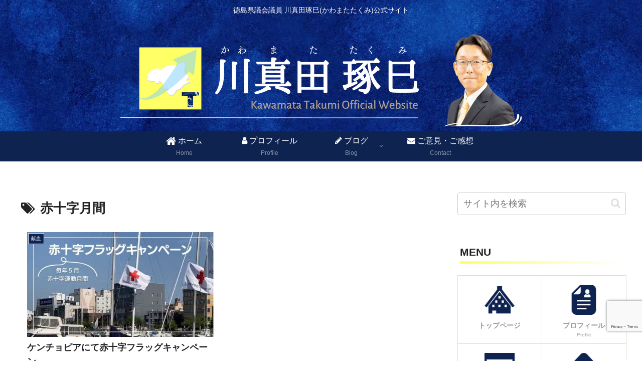

--- FILE ---
content_type: text/html; charset=utf-8
request_url: https://www.google.com/recaptcha/api2/anchor?ar=1&k=6Ldmr-slAAAAACUdDJWBzU41nWwS6MKCM3YUlHvV&co=aHR0cHM6Ly9rYXdhbWF0YS10LmNvbTo0NDM.&hl=en&v=PoyoqOPhxBO7pBk68S4YbpHZ&size=invisible&anchor-ms=20000&execute-ms=30000&cb=lo1zv07r7fln
body_size: 48926
content:
<!DOCTYPE HTML><html dir="ltr" lang="en"><head><meta http-equiv="Content-Type" content="text/html; charset=UTF-8">
<meta http-equiv="X-UA-Compatible" content="IE=edge">
<title>reCAPTCHA</title>
<style type="text/css">
/* cyrillic-ext */
@font-face {
  font-family: 'Roboto';
  font-style: normal;
  font-weight: 400;
  font-stretch: 100%;
  src: url(//fonts.gstatic.com/s/roboto/v48/KFO7CnqEu92Fr1ME7kSn66aGLdTylUAMa3GUBHMdazTgWw.woff2) format('woff2');
  unicode-range: U+0460-052F, U+1C80-1C8A, U+20B4, U+2DE0-2DFF, U+A640-A69F, U+FE2E-FE2F;
}
/* cyrillic */
@font-face {
  font-family: 'Roboto';
  font-style: normal;
  font-weight: 400;
  font-stretch: 100%;
  src: url(//fonts.gstatic.com/s/roboto/v48/KFO7CnqEu92Fr1ME7kSn66aGLdTylUAMa3iUBHMdazTgWw.woff2) format('woff2');
  unicode-range: U+0301, U+0400-045F, U+0490-0491, U+04B0-04B1, U+2116;
}
/* greek-ext */
@font-face {
  font-family: 'Roboto';
  font-style: normal;
  font-weight: 400;
  font-stretch: 100%;
  src: url(//fonts.gstatic.com/s/roboto/v48/KFO7CnqEu92Fr1ME7kSn66aGLdTylUAMa3CUBHMdazTgWw.woff2) format('woff2');
  unicode-range: U+1F00-1FFF;
}
/* greek */
@font-face {
  font-family: 'Roboto';
  font-style: normal;
  font-weight: 400;
  font-stretch: 100%;
  src: url(//fonts.gstatic.com/s/roboto/v48/KFO7CnqEu92Fr1ME7kSn66aGLdTylUAMa3-UBHMdazTgWw.woff2) format('woff2');
  unicode-range: U+0370-0377, U+037A-037F, U+0384-038A, U+038C, U+038E-03A1, U+03A3-03FF;
}
/* math */
@font-face {
  font-family: 'Roboto';
  font-style: normal;
  font-weight: 400;
  font-stretch: 100%;
  src: url(//fonts.gstatic.com/s/roboto/v48/KFO7CnqEu92Fr1ME7kSn66aGLdTylUAMawCUBHMdazTgWw.woff2) format('woff2');
  unicode-range: U+0302-0303, U+0305, U+0307-0308, U+0310, U+0312, U+0315, U+031A, U+0326-0327, U+032C, U+032F-0330, U+0332-0333, U+0338, U+033A, U+0346, U+034D, U+0391-03A1, U+03A3-03A9, U+03B1-03C9, U+03D1, U+03D5-03D6, U+03F0-03F1, U+03F4-03F5, U+2016-2017, U+2034-2038, U+203C, U+2040, U+2043, U+2047, U+2050, U+2057, U+205F, U+2070-2071, U+2074-208E, U+2090-209C, U+20D0-20DC, U+20E1, U+20E5-20EF, U+2100-2112, U+2114-2115, U+2117-2121, U+2123-214F, U+2190, U+2192, U+2194-21AE, U+21B0-21E5, U+21F1-21F2, U+21F4-2211, U+2213-2214, U+2216-22FF, U+2308-230B, U+2310, U+2319, U+231C-2321, U+2336-237A, U+237C, U+2395, U+239B-23B7, U+23D0, U+23DC-23E1, U+2474-2475, U+25AF, U+25B3, U+25B7, U+25BD, U+25C1, U+25CA, U+25CC, U+25FB, U+266D-266F, U+27C0-27FF, U+2900-2AFF, U+2B0E-2B11, U+2B30-2B4C, U+2BFE, U+3030, U+FF5B, U+FF5D, U+1D400-1D7FF, U+1EE00-1EEFF;
}
/* symbols */
@font-face {
  font-family: 'Roboto';
  font-style: normal;
  font-weight: 400;
  font-stretch: 100%;
  src: url(//fonts.gstatic.com/s/roboto/v48/KFO7CnqEu92Fr1ME7kSn66aGLdTylUAMaxKUBHMdazTgWw.woff2) format('woff2');
  unicode-range: U+0001-000C, U+000E-001F, U+007F-009F, U+20DD-20E0, U+20E2-20E4, U+2150-218F, U+2190, U+2192, U+2194-2199, U+21AF, U+21E6-21F0, U+21F3, U+2218-2219, U+2299, U+22C4-22C6, U+2300-243F, U+2440-244A, U+2460-24FF, U+25A0-27BF, U+2800-28FF, U+2921-2922, U+2981, U+29BF, U+29EB, U+2B00-2BFF, U+4DC0-4DFF, U+FFF9-FFFB, U+10140-1018E, U+10190-1019C, U+101A0, U+101D0-101FD, U+102E0-102FB, U+10E60-10E7E, U+1D2C0-1D2D3, U+1D2E0-1D37F, U+1F000-1F0FF, U+1F100-1F1AD, U+1F1E6-1F1FF, U+1F30D-1F30F, U+1F315, U+1F31C, U+1F31E, U+1F320-1F32C, U+1F336, U+1F378, U+1F37D, U+1F382, U+1F393-1F39F, U+1F3A7-1F3A8, U+1F3AC-1F3AF, U+1F3C2, U+1F3C4-1F3C6, U+1F3CA-1F3CE, U+1F3D4-1F3E0, U+1F3ED, U+1F3F1-1F3F3, U+1F3F5-1F3F7, U+1F408, U+1F415, U+1F41F, U+1F426, U+1F43F, U+1F441-1F442, U+1F444, U+1F446-1F449, U+1F44C-1F44E, U+1F453, U+1F46A, U+1F47D, U+1F4A3, U+1F4B0, U+1F4B3, U+1F4B9, U+1F4BB, U+1F4BF, U+1F4C8-1F4CB, U+1F4D6, U+1F4DA, U+1F4DF, U+1F4E3-1F4E6, U+1F4EA-1F4ED, U+1F4F7, U+1F4F9-1F4FB, U+1F4FD-1F4FE, U+1F503, U+1F507-1F50B, U+1F50D, U+1F512-1F513, U+1F53E-1F54A, U+1F54F-1F5FA, U+1F610, U+1F650-1F67F, U+1F687, U+1F68D, U+1F691, U+1F694, U+1F698, U+1F6AD, U+1F6B2, U+1F6B9-1F6BA, U+1F6BC, U+1F6C6-1F6CF, U+1F6D3-1F6D7, U+1F6E0-1F6EA, U+1F6F0-1F6F3, U+1F6F7-1F6FC, U+1F700-1F7FF, U+1F800-1F80B, U+1F810-1F847, U+1F850-1F859, U+1F860-1F887, U+1F890-1F8AD, U+1F8B0-1F8BB, U+1F8C0-1F8C1, U+1F900-1F90B, U+1F93B, U+1F946, U+1F984, U+1F996, U+1F9E9, U+1FA00-1FA6F, U+1FA70-1FA7C, U+1FA80-1FA89, U+1FA8F-1FAC6, U+1FACE-1FADC, U+1FADF-1FAE9, U+1FAF0-1FAF8, U+1FB00-1FBFF;
}
/* vietnamese */
@font-face {
  font-family: 'Roboto';
  font-style: normal;
  font-weight: 400;
  font-stretch: 100%;
  src: url(//fonts.gstatic.com/s/roboto/v48/KFO7CnqEu92Fr1ME7kSn66aGLdTylUAMa3OUBHMdazTgWw.woff2) format('woff2');
  unicode-range: U+0102-0103, U+0110-0111, U+0128-0129, U+0168-0169, U+01A0-01A1, U+01AF-01B0, U+0300-0301, U+0303-0304, U+0308-0309, U+0323, U+0329, U+1EA0-1EF9, U+20AB;
}
/* latin-ext */
@font-face {
  font-family: 'Roboto';
  font-style: normal;
  font-weight: 400;
  font-stretch: 100%;
  src: url(//fonts.gstatic.com/s/roboto/v48/KFO7CnqEu92Fr1ME7kSn66aGLdTylUAMa3KUBHMdazTgWw.woff2) format('woff2');
  unicode-range: U+0100-02BA, U+02BD-02C5, U+02C7-02CC, U+02CE-02D7, U+02DD-02FF, U+0304, U+0308, U+0329, U+1D00-1DBF, U+1E00-1E9F, U+1EF2-1EFF, U+2020, U+20A0-20AB, U+20AD-20C0, U+2113, U+2C60-2C7F, U+A720-A7FF;
}
/* latin */
@font-face {
  font-family: 'Roboto';
  font-style: normal;
  font-weight: 400;
  font-stretch: 100%;
  src: url(//fonts.gstatic.com/s/roboto/v48/KFO7CnqEu92Fr1ME7kSn66aGLdTylUAMa3yUBHMdazQ.woff2) format('woff2');
  unicode-range: U+0000-00FF, U+0131, U+0152-0153, U+02BB-02BC, U+02C6, U+02DA, U+02DC, U+0304, U+0308, U+0329, U+2000-206F, U+20AC, U+2122, U+2191, U+2193, U+2212, U+2215, U+FEFF, U+FFFD;
}
/* cyrillic-ext */
@font-face {
  font-family: 'Roboto';
  font-style: normal;
  font-weight: 500;
  font-stretch: 100%;
  src: url(//fonts.gstatic.com/s/roboto/v48/KFO7CnqEu92Fr1ME7kSn66aGLdTylUAMa3GUBHMdazTgWw.woff2) format('woff2');
  unicode-range: U+0460-052F, U+1C80-1C8A, U+20B4, U+2DE0-2DFF, U+A640-A69F, U+FE2E-FE2F;
}
/* cyrillic */
@font-face {
  font-family: 'Roboto';
  font-style: normal;
  font-weight: 500;
  font-stretch: 100%;
  src: url(//fonts.gstatic.com/s/roboto/v48/KFO7CnqEu92Fr1ME7kSn66aGLdTylUAMa3iUBHMdazTgWw.woff2) format('woff2');
  unicode-range: U+0301, U+0400-045F, U+0490-0491, U+04B0-04B1, U+2116;
}
/* greek-ext */
@font-face {
  font-family: 'Roboto';
  font-style: normal;
  font-weight: 500;
  font-stretch: 100%;
  src: url(//fonts.gstatic.com/s/roboto/v48/KFO7CnqEu92Fr1ME7kSn66aGLdTylUAMa3CUBHMdazTgWw.woff2) format('woff2');
  unicode-range: U+1F00-1FFF;
}
/* greek */
@font-face {
  font-family: 'Roboto';
  font-style: normal;
  font-weight: 500;
  font-stretch: 100%;
  src: url(//fonts.gstatic.com/s/roboto/v48/KFO7CnqEu92Fr1ME7kSn66aGLdTylUAMa3-UBHMdazTgWw.woff2) format('woff2');
  unicode-range: U+0370-0377, U+037A-037F, U+0384-038A, U+038C, U+038E-03A1, U+03A3-03FF;
}
/* math */
@font-face {
  font-family: 'Roboto';
  font-style: normal;
  font-weight: 500;
  font-stretch: 100%;
  src: url(//fonts.gstatic.com/s/roboto/v48/KFO7CnqEu92Fr1ME7kSn66aGLdTylUAMawCUBHMdazTgWw.woff2) format('woff2');
  unicode-range: U+0302-0303, U+0305, U+0307-0308, U+0310, U+0312, U+0315, U+031A, U+0326-0327, U+032C, U+032F-0330, U+0332-0333, U+0338, U+033A, U+0346, U+034D, U+0391-03A1, U+03A3-03A9, U+03B1-03C9, U+03D1, U+03D5-03D6, U+03F0-03F1, U+03F4-03F5, U+2016-2017, U+2034-2038, U+203C, U+2040, U+2043, U+2047, U+2050, U+2057, U+205F, U+2070-2071, U+2074-208E, U+2090-209C, U+20D0-20DC, U+20E1, U+20E5-20EF, U+2100-2112, U+2114-2115, U+2117-2121, U+2123-214F, U+2190, U+2192, U+2194-21AE, U+21B0-21E5, U+21F1-21F2, U+21F4-2211, U+2213-2214, U+2216-22FF, U+2308-230B, U+2310, U+2319, U+231C-2321, U+2336-237A, U+237C, U+2395, U+239B-23B7, U+23D0, U+23DC-23E1, U+2474-2475, U+25AF, U+25B3, U+25B7, U+25BD, U+25C1, U+25CA, U+25CC, U+25FB, U+266D-266F, U+27C0-27FF, U+2900-2AFF, U+2B0E-2B11, U+2B30-2B4C, U+2BFE, U+3030, U+FF5B, U+FF5D, U+1D400-1D7FF, U+1EE00-1EEFF;
}
/* symbols */
@font-face {
  font-family: 'Roboto';
  font-style: normal;
  font-weight: 500;
  font-stretch: 100%;
  src: url(//fonts.gstatic.com/s/roboto/v48/KFO7CnqEu92Fr1ME7kSn66aGLdTylUAMaxKUBHMdazTgWw.woff2) format('woff2');
  unicode-range: U+0001-000C, U+000E-001F, U+007F-009F, U+20DD-20E0, U+20E2-20E4, U+2150-218F, U+2190, U+2192, U+2194-2199, U+21AF, U+21E6-21F0, U+21F3, U+2218-2219, U+2299, U+22C4-22C6, U+2300-243F, U+2440-244A, U+2460-24FF, U+25A0-27BF, U+2800-28FF, U+2921-2922, U+2981, U+29BF, U+29EB, U+2B00-2BFF, U+4DC0-4DFF, U+FFF9-FFFB, U+10140-1018E, U+10190-1019C, U+101A0, U+101D0-101FD, U+102E0-102FB, U+10E60-10E7E, U+1D2C0-1D2D3, U+1D2E0-1D37F, U+1F000-1F0FF, U+1F100-1F1AD, U+1F1E6-1F1FF, U+1F30D-1F30F, U+1F315, U+1F31C, U+1F31E, U+1F320-1F32C, U+1F336, U+1F378, U+1F37D, U+1F382, U+1F393-1F39F, U+1F3A7-1F3A8, U+1F3AC-1F3AF, U+1F3C2, U+1F3C4-1F3C6, U+1F3CA-1F3CE, U+1F3D4-1F3E0, U+1F3ED, U+1F3F1-1F3F3, U+1F3F5-1F3F7, U+1F408, U+1F415, U+1F41F, U+1F426, U+1F43F, U+1F441-1F442, U+1F444, U+1F446-1F449, U+1F44C-1F44E, U+1F453, U+1F46A, U+1F47D, U+1F4A3, U+1F4B0, U+1F4B3, U+1F4B9, U+1F4BB, U+1F4BF, U+1F4C8-1F4CB, U+1F4D6, U+1F4DA, U+1F4DF, U+1F4E3-1F4E6, U+1F4EA-1F4ED, U+1F4F7, U+1F4F9-1F4FB, U+1F4FD-1F4FE, U+1F503, U+1F507-1F50B, U+1F50D, U+1F512-1F513, U+1F53E-1F54A, U+1F54F-1F5FA, U+1F610, U+1F650-1F67F, U+1F687, U+1F68D, U+1F691, U+1F694, U+1F698, U+1F6AD, U+1F6B2, U+1F6B9-1F6BA, U+1F6BC, U+1F6C6-1F6CF, U+1F6D3-1F6D7, U+1F6E0-1F6EA, U+1F6F0-1F6F3, U+1F6F7-1F6FC, U+1F700-1F7FF, U+1F800-1F80B, U+1F810-1F847, U+1F850-1F859, U+1F860-1F887, U+1F890-1F8AD, U+1F8B0-1F8BB, U+1F8C0-1F8C1, U+1F900-1F90B, U+1F93B, U+1F946, U+1F984, U+1F996, U+1F9E9, U+1FA00-1FA6F, U+1FA70-1FA7C, U+1FA80-1FA89, U+1FA8F-1FAC6, U+1FACE-1FADC, U+1FADF-1FAE9, U+1FAF0-1FAF8, U+1FB00-1FBFF;
}
/* vietnamese */
@font-face {
  font-family: 'Roboto';
  font-style: normal;
  font-weight: 500;
  font-stretch: 100%;
  src: url(//fonts.gstatic.com/s/roboto/v48/KFO7CnqEu92Fr1ME7kSn66aGLdTylUAMa3OUBHMdazTgWw.woff2) format('woff2');
  unicode-range: U+0102-0103, U+0110-0111, U+0128-0129, U+0168-0169, U+01A0-01A1, U+01AF-01B0, U+0300-0301, U+0303-0304, U+0308-0309, U+0323, U+0329, U+1EA0-1EF9, U+20AB;
}
/* latin-ext */
@font-face {
  font-family: 'Roboto';
  font-style: normal;
  font-weight: 500;
  font-stretch: 100%;
  src: url(//fonts.gstatic.com/s/roboto/v48/KFO7CnqEu92Fr1ME7kSn66aGLdTylUAMa3KUBHMdazTgWw.woff2) format('woff2');
  unicode-range: U+0100-02BA, U+02BD-02C5, U+02C7-02CC, U+02CE-02D7, U+02DD-02FF, U+0304, U+0308, U+0329, U+1D00-1DBF, U+1E00-1E9F, U+1EF2-1EFF, U+2020, U+20A0-20AB, U+20AD-20C0, U+2113, U+2C60-2C7F, U+A720-A7FF;
}
/* latin */
@font-face {
  font-family: 'Roboto';
  font-style: normal;
  font-weight: 500;
  font-stretch: 100%;
  src: url(//fonts.gstatic.com/s/roboto/v48/KFO7CnqEu92Fr1ME7kSn66aGLdTylUAMa3yUBHMdazQ.woff2) format('woff2');
  unicode-range: U+0000-00FF, U+0131, U+0152-0153, U+02BB-02BC, U+02C6, U+02DA, U+02DC, U+0304, U+0308, U+0329, U+2000-206F, U+20AC, U+2122, U+2191, U+2193, U+2212, U+2215, U+FEFF, U+FFFD;
}
/* cyrillic-ext */
@font-face {
  font-family: 'Roboto';
  font-style: normal;
  font-weight: 900;
  font-stretch: 100%;
  src: url(//fonts.gstatic.com/s/roboto/v48/KFO7CnqEu92Fr1ME7kSn66aGLdTylUAMa3GUBHMdazTgWw.woff2) format('woff2');
  unicode-range: U+0460-052F, U+1C80-1C8A, U+20B4, U+2DE0-2DFF, U+A640-A69F, U+FE2E-FE2F;
}
/* cyrillic */
@font-face {
  font-family: 'Roboto';
  font-style: normal;
  font-weight: 900;
  font-stretch: 100%;
  src: url(//fonts.gstatic.com/s/roboto/v48/KFO7CnqEu92Fr1ME7kSn66aGLdTylUAMa3iUBHMdazTgWw.woff2) format('woff2');
  unicode-range: U+0301, U+0400-045F, U+0490-0491, U+04B0-04B1, U+2116;
}
/* greek-ext */
@font-face {
  font-family: 'Roboto';
  font-style: normal;
  font-weight: 900;
  font-stretch: 100%;
  src: url(//fonts.gstatic.com/s/roboto/v48/KFO7CnqEu92Fr1ME7kSn66aGLdTylUAMa3CUBHMdazTgWw.woff2) format('woff2');
  unicode-range: U+1F00-1FFF;
}
/* greek */
@font-face {
  font-family: 'Roboto';
  font-style: normal;
  font-weight: 900;
  font-stretch: 100%;
  src: url(//fonts.gstatic.com/s/roboto/v48/KFO7CnqEu92Fr1ME7kSn66aGLdTylUAMa3-UBHMdazTgWw.woff2) format('woff2');
  unicode-range: U+0370-0377, U+037A-037F, U+0384-038A, U+038C, U+038E-03A1, U+03A3-03FF;
}
/* math */
@font-face {
  font-family: 'Roboto';
  font-style: normal;
  font-weight: 900;
  font-stretch: 100%;
  src: url(//fonts.gstatic.com/s/roboto/v48/KFO7CnqEu92Fr1ME7kSn66aGLdTylUAMawCUBHMdazTgWw.woff2) format('woff2');
  unicode-range: U+0302-0303, U+0305, U+0307-0308, U+0310, U+0312, U+0315, U+031A, U+0326-0327, U+032C, U+032F-0330, U+0332-0333, U+0338, U+033A, U+0346, U+034D, U+0391-03A1, U+03A3-03A9, U+03B1-03C9, U+03D1, U+03D5-03D6, U+03F0-03F1, U+03F4-03F5, U+2016-2017, U+2034-2038, U+203C, U+2040, U+2043, U+2047, U+2050, U+2057, U+205F, U+2070-2071, U+2074-208E, U+2090-209C, U+20D0-20DC, U+20E1, U+20E5-20EF, U+2100-2112, U+2114-2115, U+2117-2121, U+2123-214F, U+2190, U+2192, U+2194-21AE, U+21B0-21E5, U+21F1-21F2, U+21F4-2211, U+2213-2214, U+2216-22FF, U+2308-230B, U+2310, U+2319, U+231C-2321, U+2336-237A, U+237C, U+2395, U+239B-23B7, U+23D0, U+23DC-23E1, U+2474-2475, U+25AF, U+25B3, U+25B7, U+25BD, U+25C1, U+25CA, U+25CC, U+25FB, U+266D-266F, U+27C0-27FF, U+2900-2AFF, U+2B0E-2B11, U+2B30-2B4C, U+2BFE, U+3030, U+FF5B, U+FF5D, U+1D400-1D7FF, U+1EE00-1EEFF;
}
/* symbols */
@font-face {
  font-family: 'Roboto';
  font-style: normal;
  font-weight: 900;
  font-stretch: 100%;
  src: url(//fonts.gstatic.com/s/roboto/v48/KFO7CnqEu92Fr1ME7kSn66aGLdTylUAMaxKUBHMdazTgWw.woff2) format('woff2');
  unicode-range: U+0001-000C, U+000E-001F, U+007F-009F, U+20DD-20E0, U+20E2-20E4, U+2150-218F, U+2190, U+2192, U+2194-2199, U+21AF, U+21E6-21F0, U+21F3, U+2218-2219, U+2299, U+22C4-22C6, U+2300-243F, U+2440-244A, U+2460-24FF, U+25A0-27BF, U+2800-28FF, U+2921-2922, U+2981, U+29BF, U+29EB, U+2B00-2BFF, U+4DC0-4DFF, U+FFF9-FFFB, U+10140-1018E, U+10190-1019C, U+101A0, U+101D0-101FD, U+102E0-102FB, U+10E60-10E7E, U+1D2C0-1D2D3, U+1D2E0-1D37F, U+1F000-1F0FF, U+1F100-1F1AD, U+1F1E6-1F1FF, U+1F30D-1F30F, U+1F315, U+1F31C, U+1F31E, U+1F320-1F32C, U+1F336, U+1F378, U+1F37D, U+1F382, U+1F393-1F39F, U+1F3A7-1F3A8, U+1F3AC-1F3AF, U+1F3C2, U+1F3C4-1F3C6, U+1F3CA-1F3CE, U+1F3D4-1F3E0, U+1F3ED, U+1F3F1-1F3F3, U+1F3F5-1F3F7, U+1F408, U+1F415, U+1F41F, U+1F426, U+1F43F, U+1F441-1F442, U+1F444, U+1F446-1F449, U+1F44C-1F44E, U+1F453, U+1F46A, U+1F47D, U+1F4A3, U+1F4B0, U+1F4B3, U+1F4B9, U+1F4BB, U+1F4BF, U+1F4C8-1F4CB, U+1F4D6, U+1F4DA, U+1F4DF, U+1F4E3-1F4E6, U+1F4EA-1F4ED, U+1F4F7, U+1F4F9-1F4FB, U+1F4FD-1F4FE, U+1F503, U+1F507-1F50B, U+1F50D, U+1F512-1F513, U+1F53E-1F54A, U+1F54F-1F5FA, U+1F610, U+1F650-1F67F, U+1F687, U+1F68D, U+1F691, U+1F694, U+1F698, U+1F6AD, U+1F6B2, U+1F6B9-1F6BA, U+1F6BC, U+1F6C6-1F6CF, U+1F6D3-1F6D7, U+1F6E0-1F6EA, U+1F6F0-1F6F3, U+1F6F7-1F6FC, U+1F700-1F7FF, U+1F800-1F80B, U+1F810-1F847, U+1F850-1F859, U+1F860-1F887, U+1F890-1F8AD, U+1F8B0-1F8BB, U+1F8C0-1F8C1, U+1F900-1F90B, U+1F93B, U+1F946, U+1F984, U+1F996, U+1F9E9, U+1FA00-1FA6F, U+1FA70-1FA7C, U+1FA80-1FA89, U+1FA8F-1FAC6, U+1FACE-1FADC, U+1FADF-1FAE9, U+1FAF0-1FAF8, U+1FB00-1FBFF;
}
/* vietnamese */
@font-face {
  font-family: 'Roboto';
  font-style: normal;
  font-weight: 900;
  font-stretch: 100%;
  src: url(//fonts.gstatic.com/s/roboto/v48/KFO7CnqEu92Fr1ME7kSn66aGLdTylUAMa3OUBHMdazTgWw.woff2) format('woff2');
  unicode-range: U+0102-0103, U+0110-0111, U+0128-0129, U+0168-0169, U+01A0-01A1, U+01AF-01B0, U+0300-0301, U+0303-0304, U+0308-0309, U+0323, U+0329, U+1EA0-1EF9, U+20AB;
}
/* latin-ext */
@font-face {
  font-family: 'Roboto';
  font-style: normal;
  font-weight: 900;
  font-stretch: 100%;
  src: url(//fonts.gstatic.com/s/roboto/v48/KFO7CnqEu92Fr1ME7kSn66aGLdTylUAMa3KUBHMdazTgWw.woff2) format('woff2');
  unicode-range: U+0100-02BA, U+02BD-02C5, U+02C7-02CC, U+02CE-02D7, U+02DD-02FF, U+0304, U+0308, U+0329, U+1D00-1DBF, U+1E00-1E9F, U+1EF2-1EFF, U+2020, U+20A0-20AB, U+20AD-20C0, U+2113, U+2C60-2C7F, U+A720-A7FF;
}
/* latin */
@font-face {
  font-family: 'Roboto';
  font-style: normal;
  font-weight: 900;
  font-stretch: 100%;
  src: url(//fonts.gstatic.com/s/roboto/v48/KFO7CnqEu92Fr1ME7kSn66aGLdTylUAMa3yUBHMdazQ.woff2) format('woff2');
  unicode-range: U+0000-00FF, U+0131, U+0152-0153, U+02BB-02BC, U+02C6, U+02DA, U+02DC, U+0304, U+0308, U+0329, U+2000-206F, U+20AC, U+2122, U+2191, U+2193, U+2212, U+2215, U+FEFF, U+FFFD;
}

</style>
<link rel="stylesheet" type="text/css" href="https://www.gstatic.com/recaptcha/releases/PoyoqOPhxBO7pBk68S4YbpHZ/styles__ltr.css">
<script nonce="ZjVSA8zzUyP_WKEGxkE--w" type="text/javascript">window['__recaptcha_api'] = 'https://www.google.com/recaptcha/api2/';</script>
<script type="text/javascript" src="https://www.gstatic.com/recaptcha/releases/PoyoqOPhxBO7pBk68S4YbpHZ/recaptcha__en.js" nonce="ZjVSA8zzUyP_WKEGxkE--w">
      
    </script></head>
<body><div id="rc-anchor-alert" class="rc-anchor-alert"></div>
<input type="hidden" id="recaptcha-token" value="[base64]">
<script type="text/javascript" nonce="ZjVSA8zzUyP_WKEGxkE--w">
      recaptcha.anchor.Main.init("[\x22ainput\x22,[\x22bgdata\x22,\x22\x22,\[base64]/[base64]/bmV3IFpbdF0obVswXSk6Sz09Mj9uZXcgWlt0XShtWzBdLG1bMV0pOks9PTM/bmV3IFpbdF0obVswXSxtWzFdLG1bMl0pOks9PTQ/[base64]/[base64]/[base64]/[base64]/[base64]/[base64]/[base64]/[base64]/[base64]/[base64]/[base64]/[base64]/[base64]/[base64]\\u003d\\u003d\x22,\[base64]\\u003d\x22,\[base64]/[base64]/Dm8Oaw4/DosK7DTPCgmpSGjLCmnbDucKGIl7CjmMlwq3CpsKAw5LDrh3DjVcgw7bCqMOnwq8Zw7/CnsOzcsOuEMKPw4/CkcOZGQMbEEzCvMOAO8OhwrIdP8KgHk3DpsOxPsKYMRjDsn3CgMOSw4LCmHDCgsKWNcOiw7XCrBYJBw7CnTAmwq/DssKZa8OwccKJEMK6w5rDp3XCrsOewqfCv8KCBXNqw4DCg8OSwqXCsQowSMOiw7/[base64]/CtiHDuMO7w5LCoijCocODcgh7wpdvw4EWwqjDmsO7cDxRwpIVwrhGfsK0S8OpU8OPX3BlbMK3LTvDmcOHQ8Kkfx9Bwp/DvcOxw5vDs8KaJnsMw7goKBXDjFTDqcObNsKOwrDDlT/Dn8OXw6Vdw5UJwqxtwrpWw6DCvQpnw40yQyB0wrzDqcK+w7PCnsKbwoDDk8K5w6QHSUMIUcKFw7stcEdUNiRVEWbDiMKiwoY1FMK7w70jd8KUVUrCjRDDjMK7wqXDt1I9w7/Cszx2BMKZw7HDs0EtPsOBZH3DjsKDw63Dp8KIH8OJdcO/[base64]/CnsO7w5vDlMOTw6o+Q8K5w6F3w5TDi8ONw4tqQcOQaAnDmcOEw5BcE8OCw5zCssOsRcKvw75aw517w41Fw4XDrMKAw6IBw6TCqnPDqEY+wrDCtXXCgSBXYHbClFTDo8Ovw73CqlvCjMKdw7/CohvDr8OCKsOSw6nCucOFXTpNwqTDg8ONcGjDpSZRwqvDnAYtwoY1B0/DrBZIw786BwTDpVPDg2rChRtiCmkkLsK2w7h0OsKnK3fDn8OFwpvDhMO0QMO9YMKkw6fCnQ/[base64]/DgMOfYsKYwp4oecOyT8OZM8OYNVB1wp/Ch8K8bcOiUzUcUMOaEmrDkcOtw6x8egPDtQ3CiA/Cs8O6w5vDnQXCuCDCj8O3wr5nw5hbwr4ZwpDCusK5wrXClTtVw7x/[base64]/DjMO9AcKwJAVZRMK6cU/Cj8Oew7HDvcOmADnDvMONw6DDpsKCPSEzwoXCtWvCsEgJw60KKsKJw5kTwpMJUsKSwqTCghjDn1kTwqnCtcOSFy/[base64]/CqMKlQQ9cwrhWXQ/[base64]/Dt8OZAsOWw51ww7TCmzF3LWfDujHCuXhnwqbDmmgJETrCpsKHfkNjw7p7ccKAIk3CuB1kCcKZwoxXw7LDmsOAbhnDhsO2w45/IcKeVAvDmUFAwpZzwocCVHJbwq/DjsOHwo8OCntxTwnCuMKhb8KXQMOhw7RFPTtFwqIlw6/[base64]/EkDCu8Kcwr8+wrZWw4EGWXjDoMKJHMKrdcKEeG5hwrzDl0ZZf0jDg1JKdcKTFT4pw5PCisKoQlrDt8KmZMKgw5/[base64]/woXCj8OxB21vw53DqMO1w4VGb8OAw5zCsz4/aVDDjS3Dh8OCw74ww6jDksK7wo/DsyXDrUnCnS/DkcObwotnw7godMKbwqtYbB4obMKcIHIpBcOywpZEw5nCvRXDt1/DkHHDq8KBwpHCunjDk8KkwqHDtETDpcOvw5LCqxohw5MJw6h4w686IWlPOMKmw7cVwpbDosOMwpvDpcKmTDTCrcKRdTJoX8KvRMO/XsKmw7xBNcKTw4QHAzfDgcK8wpTCgWFMwoLDkATDpCTDvhNMLTF2wpLCuArChMKcB8O0w4tdDsKgEcO3wrbCtnBJU0EaHcKkw5MBwrZiwqx1w53DtALCt8OCwrAsw5zCvG0NwpM0LcOTH2XCgcKowpvDqVTDlsKtwozDpR5mw59/w40VwpxNwrMBAMOgX0HCoUzDucO6DlXCpsKWwqDCoMO2JSpcw6DDgTlNQy/DsmTDugoqwolxwrvDusOwBy55wrkIJMKmNAzDilhZKsKzwoHCknTCmcKYwrdYQTfCoAFxISzDrGxlw4TDhExOw6/DlsKJB1XDhsOlwr/DgWJJDWhkw6JTcTjClEATw5fCisKxwpTCkx/ClMOhRVbCuWjCgG9VHCsEw5ItHMOrc8KlwpTDgAvCjzDDoF98ZCdJwpAIOMKCwrZEw5whZXNNJsOTeH3CmMOOQlZcwovDkDjDpEPDnALCi29RfUoQw5VKw5vDhl7DtX3DscK2wrsywo3DlHBxOlNOwqPCjiAAVyk3Fj3CmsKaw4odwplmwpocCMOUJMK/w79ewow/UiLDhsOMw5EYw5vCkj8bwqUPVsKRw5HDm8KGR8K6KVjDpcKCw5vDsSNqZWswwqAoF8KcB8KZWhvCmMOww6jDj8OlFcO5KkYQFVNewqLCtiAGw4PDiHfCp3ltwqrCusOOw4DDtDTDvsKfGW8tFcK3w7/Ds19IwrrDn8OawonCr8KbFzTClENKMngcdw/DmHbCvEHDr3BkwoUQw57DosOPWmk9w4nDo8O3w58/eEvDjMOkW8KzasKuBMOmwrxeLmEDw5dEw4HDrW3DkcOWfsKpw6bDlMKQwozDi0pEN2Ztw6cFfsKxw65yFhnDqEbCtMORw5XCosKxw6PCgsOkLiDCvsOhw6HCknbDosOKBkfDoMOWwoHCkg/CphBTw4oEw6bCvsOgeFZ7MHfCqMOUwpbCo8KSdsKgCcOYKsK4SMKOF8OFdSPCuw4EE8KAwq7DucKnwoHCsEkZFsKzwpTDlsO7XGIjwozDhMKaA13CuVYneQTCuw8FRsOEQTPDlEgGCWHCpcK1ASvCkG8PwqsxPMOFesKTw7XDhcOWw5FTwonDiDbCgcKaw4jCvHQ0wq/[base64]/wqfCnkzDr8OcwobCisO1aDVZw6rCh8O6UcOhw6nDlAjCo1nDkMKJw7PDmMKVLCDDhHrCmHTDlMO+QcOsbE8bJn1PwpnDvShBw7vCrMOZY8Orw5/Dn0V/w4B1XMK9wo4mFy5SKyLCq3bCuUdoTsOBw6l8QMO0woRzaAjCgzAQw4rCusOQLcKqVMKRGMOQwpnCicK7wrtAwoRrRsO/cETDhkx3wqPDoD/DtFMTw4IEOcO4wqFgw5fDn8OXw71/[base64]/TMOwPsOewq5sw7jDiA8kwpLDs8O2QhPCtcK3wqc1wobCi8OmAMKOWwTCkyvDpxfChUnCjyLDlHZRwpRIwozDu8Ojw4U7wqogD8KcCTNUw77Cr8Ovw53DuW1Fw6UYw4LCsMK5wpl/[base64]/Ck8OLdsOMwqnDhgTCmjrDoCbDmGBxC8KPw5Mcw4c0w5Qyw7NZwr/[base64]/woQAwqvCtcOKw7IqW8OeKsO+Ni3Di8OowoRhe8KdIBwjRsOWLSPDh38JwqMqZcOrE8Oewq5SaBEbQcKIKFLDk1tUQjHCi3XCiD1xZsOZw6LDt8K1ZT4vwqcZwrxUw419QAw5woopwpLCnA/DgMKIBxFrGsOABWUjwpI/IHcPKnsZcyBYSMKXacOgUsO4PFzCthTDpllVwoo1CQM6wrbCq8OXwojCj8OuJjLDuUZJwrFKw5J+fsKKS1fCo3sFV8OdC8Kzw7XDjMKGe1FtBMOaKmFQw4/CrHcVJnt1exMUZ3VtRMKFWMOVwqQmOMOmNMOtIsKdAcO+S8OjOcKQCMOAw7IswrgaVMOWw7xBbSNaAkBcBcKbbx8YCElLwoLDlcOHw6ltw4p+w6AQwolfEDd5bVnDqcKew7IUW37DjsOXBsK/[base64]/HiRLwr7CrsObKcKVw6gFwqApaTp3wrXDgyEuccKBf8K8KWRhwp07w5zCu8OYKsOMw4dnHcOlL8KCWAtAwoLCgMKtO8KEFsKoCcO6Z8OpTcKsMUcHK8KhwqQuw7fCn8Krw6dIJkPCmcOXw4bDthBUDDYTwobCgDkyw77DrkzDs8KvwqVAJgTCucKIIAPDocORVE/CkFTCtlN2LcOxw4/DucKOwpRTMsKsdsK+wpEzw73CgHhTQsOOSMOQFSoZw4DDhG9gwqAzLMK+UsOrGkHDh2kiFsOGwonCujbCv8ObXMO8X10PCVcyw6d7Kx/DqWctw5fDiWzDgEhXEA3Dvw3DhcKYwpg9w4PDssKZDcOSSQAcWcOLwoRwNgPDs8KcO8KkwqPCsSNqAcOOw4sIQ8OvwqY6Lykuwq5xw7/Cs1BdV8K3w7fCtMKgdcKMwrFMw5tIwrlbwqNeCyxVwpLCtsOfCDHCqR4XdMOFFcOybsKQw7ULDDnDg8OUwp/DqsKhw6bDpAXCsyzDjzfDu2zCgy7CicOOwrjCsWXCmjxiaMKUwojDoRbCtXTDk20Xw5U+w6PDiMKXw7fDrRwwecOjw77Dg8KBUcOJwqHDhsKlw4vCvSp/wpcUwq1tw6NawpvCiDViw7h1AhrDsMKdDD/DqQDDv8OzNsOKw4V7w7oYPcOMwq/[base64]/Cpn3Dh3HClRvDu2HCvCfCsMK9fcOCYRFDw5YdHGt8w6Ygwr0XVMKuGDcCVVU1KD0rworCs23CjB3Cj8KCwqI5wr0jwq/DtMK5w4gvb8OOwrvCuMORBHTDnWPDh8K7w6NvwrYmwocTGG/DtkxVw7xNd0bCtMKqL8OscjrCrHwdY8OSw50/Q1kuJcOcw4bCtS0QwpjDscKLwojDm8ORLlhDXcKcw7/DoMOHYnzCqMOKw7nDhwzCocK2w6LDpMKTw7YWADDCkMKJesO/XibCvMOdwpfClREEwrLDoWkJwqfChTk2woPCnsKrwqdMw70HwozDuMKGYsOHwrvDqDVFw6orwpdSwp/[base64]/e0TCmMOdcjk2WcKew4EzwrMnU8Oaw7tSw64JwocQaMO8AMO/w6RFZXU9w4xNwrzCq8OXQsO7dz/CqcOLwp1Tw5rDj8KMScKPwpDDlcOAwrl9w4PCjcOaR3jDiGtwwp3Dq8OLJHQ4TsKbDmPDm8Odwr5ew5jCj8KAwpQcw6fDiVdhwrJ1w74Vw6hIcCXCskHCn1jCi07Ct8O9c2rCkHNKRsKuTT/DhMO4w60PRjlLcXtzZ8OIw5jClcOHMF7DhRU9N3E3UHLCvSN+QAo3RE8oS8KTGG/[base64]/CpDxfwpnCugnCsnNxAnrCusO1FcKdSGzDqUF3asKowplacQzDqHEIw49cw6PCq8OPwr9BRFrCtxfCiDYpw6jClW41wr/DmElowqTCu3xNw4nCqh4DwqQpw5gHwqQXw7F0w6w5ccKhwrPDpXvCmsO6PcKpQsKZwr3DkSF1THMUWMKew6jCj8OYG8K7wrdJwrYkAQdpwr/[base64]/DvFozTMOPUF9iw7nCgmPDjMKhCXDDkH5DwpUTwonDvMOfw4LCpsKhcH/Cjm/ClMOTw6/CosO9PcKBw740w7bDvsKHNRE+RQBNLMKvwq3DmjfDjAPDsggUwqJ/wqDCqsOYVsKmHhXCr15ROsK6wozCt0wvXGwiwpTDiyB3w4USEWPDpxrCrn4GfMKDw47Dh8KHw7c5G2nDscOOwoHClMK/DMONbMOYcMKkw4bDnVTDv2bCtcOxDcOcCwPCt3RRL8OSwqwEHcO+w7Y9HMKowpdDwqJXDsOSwpLDv8KPfWAqw6bDosK4AxHDt23Cu8OSJWbDgHZmc2pVw4HCtlzCmhjDpjJJd0vDoRbCtE1WIhh1w6/CrsO0PFrDi2J8Ew5CfsOswqHDi2dgw7sLw4oww7kLwo/CssKvFi7Di8KDwrcMwp/DiW9Ww7h3PG8VUWrCtXPDuHgqw6JtdsOYBQZxw5rDrMOPwpXCuXwjDMOnwqxvRHx0woPChMKVw7TDt8O6w6fDlsO3w4/Dm8OGDVduwqTCkRR6LDjDpcOPBMO7w4rDl8O6wrtTw4rCpcK5wovCgcKWIzrCgzVSw4rCp2DCjETDmcO2w50xSsKUdsKWK1jCqQs6w6fCrsOIwqJWw57DlcKQwr7DsGIvJcOowpbCl8K0w7VDc8O7R3/CvsK9KxzDicOVaMO8YgR1HlkFw5sIVGFWYsOJZMK9w5bCmMKWw4QpHsKKZ8KSOBB0BsKnw7zDtmvDkXDCllXCrnVINsOWYMOaw5J3wo4+wolIYz/DncKcKjnDg8O3KcK4wphXw45bK8K2w4XCiMOswoTDtA/[base64]/GTlww5YaWzrDl1grw4zDu8KxekkDScOqIMKOFVFVwoTDo3h7UDNnM8OWwrzDjBdwwolIw4VrPGjDj1TDt8K7MsK8wobDu8OpwoTDvcOraBHCksKZcTXCq8ODwoJuwq/[base64]/ChcOnwqDCnMKPL0U8w6DCkMKQUQfDk8Klw60Ow7zDusK4w5BMNGPChsKMGy3DucKWwqxYQRZ3w5NMMMOlw7TCl8OWHXwYwpUTWsOhwqR5HwUdw7AjbxDDn8KBZFLChEcqLsOOwqzCl8Kgw6bDnMORwr4uw5PDs8Kmw4xPw5/DoMOmwovCusOsaxE5w4fClcOkw7HDnyw9EStKwozDqMO6G03DqlPCusOUU2LCv8O3PcKAw7TCpsOIwpzChMK9wosgw4sZw7cFw7LDq1LCjmbDql/Dm8Ksw7DDsARAwq5aScK9K8KTHMOXwqDCmcKhbsOgwq90LlF6JsK7B8ONw7dbwr9AYcOnwrULaAhxw5BoQMKHwrcxw4DDikBjPjDDusO3wrfCgMO9GBDCpcOpwpYFwqUOw4xlFMOGRVJaGcOgasKPC8OBHh/CsW85w6jDp10pw6x0wrQYw5DCgFNiEcOcwpzDpnoRw7PCpUjCuMKSFyLDmcOCO2RHekUtU8KJw73DgWPCpcK5wozDnibCmsO3cirDvyhtwrh8wqtvw5/[base64]/DhDXDrsKHw6p+wqLChsK3wp7DnzrChcKnw5LCqAV3woLCugvDlcKSAw4YMT/[base64]/Co8Kiw5RQw4RvNXjCsGVrw6nDv8KIMMKmwr7CvsKWwoEXJ8OkHcK4wrRmw6EgSzUCbi7DisOhw7nDvCvCj0nCsmDDkm0EcF8eLS/CqcK8d2Adw7TChsKEwoB9HcOFwod7cTTChWkiw4nCnsOlw6PCvU9cej/Dn21jwrADKsKfwrvCpgPDq8O/[base64]/CtMO6ZSgSw4NmwqDCviTChsO4MsOFHiXDlcOXwq98w5xBw4jDuGXDoEpYw747EjzDjRsuHMOKwpbDvU4Tw53Co8OAZF4zw7vDrcOww67DksO/fyp+wqoPworCiz0uEUjDv1nCm8KXwo3CujIIO8KbAsKRwoDDkS7Cp1TDucKsOmY0w4hsCU/DgMOLSMOBw5nDtEbDo8K6w4QabWdSw5zCv8Owwo8Xw7vCu3vCmjLDmUVpw7PDrMKAw7PClMKfw63ChAMCw7UoPMKZKDfCoDnDuxQewoMqeGQfBMOvwqZmG3M8MHjDqiHDncK/[base64]/[base64]/[base64]/w5wAFCHDpcO/[base64]/CrsKfwp1GEsKPEzHDk8OFwqDCrcKFw6YdVsO0X8OWw53CqjlxI8Kow7TDusKlwrMEwpfDli0LI8KpbW9SN8KDw6NMBcOkAMKPHAHCmi5CYsKXDHbDhcO0DAzCrcKew6TDv8KZFcOBwqrCl0TClMONw6jDjz/CkEPCk8OaJsOHw4kmeBpawpFMAhsCw4zCrsKSw4XDm8KZwp/Dm8K3woBRe8Oaw6TCiMO5w6gwTiPDkFU1CQEew4Eow4hIwq/[base64]/[base64]/DgcKveRB6RwPCvcKCw6sHwoICGsKCVMOIw7vCoMOdSH5jwrRBc8OKIsKXw73CtWNCKMKWwpd3RDcAEMO5w7HCgm3Dv8O4w4jDgsKIw5vCqcKMLMKdeBMAQHvDtcKpw5EjL8ONw4TCg3jCvsO+w6fDk8K/w5LDvcOgw7HDr8KZw5Izw5phwp3CqsKtQX3DiMK4Iwp4w7AoWDMyw7rDmAzDjkvDjsOZw5oyQCXCui10worCg1zDocKfasKDY8KjZj7ChsKdcHnDnVsDScK9SMOWw58+w4ljOy49wrNdw7I/[base64]/HcOiBDIbwqUWw7rCrMKwwpXCu8OyacKrwr9rwqRTTcOzwrDDlk97RsKDLsOSw4I9AG7Dgw7DrEfDsxPDpcOkw64jw5rDtcOWw5ttPg/CuQzDnxNNw74nfTjCoEbDucOmw5VuBQU0w7PCj8O0w4HCqsK/TTwkwoBWwrFxK2JzbcKKCz3Dr8K1wqzCssKOwoPCkcOQw6vCox3CqMOALDTCrQIfN2NnwpvClsKGJsKLW8OzdGDCs8KVw5UAG8K4YFwoUcKuV8OkaxzCi0bDuMOvwrPDmMObVcOSwqPDmMKUw7DChFdzw48TwqcmPnQvQQVGw6fClX/Ch3rDngLDugLDgmbDsyDDisOew4AKcUjChDFCBcO/[base64]/[base64]/Cu8OsVnXCiQPDsMKowq7DmMKsT8OtAB7ClcKrwqTDtiLCh8KsOEvCv8OIak86wrIpw5fDhzPDsUrDlsOvw5wOOAHDqn/DssO+QsOkbcK2fMOjOXPDonRgw4FGYcOMQz9oRRNhwqzCvcKHVE3DocO/[base64]/[base64]/DmcOpwrlpdhBewqbCqErDvMKFJiPDocOuwrPDpMOFwobDncKVwrU2w7jCu2/[base64]/CrMOFSMK/F0dTfi7DmcOPKcODwoJmUU1ow4kzQ8Knw7vCtcOnNsKfwrNeaFLDn0/[base64]/[base64]/ChcO9QgsuGE3DhETDjh3DuMO5FnFpOGQHZcKDwoHDoFJTFkMqwpPCssK9NMO7w5xXdMOpDgUgNVvDv8K4AjTDlj97eMO7w7/Co8K1TcKiLcODcl/Ct8OZw4TDgWDDnTk/RsO6w7jDuMKKwqMaw6Q6w4vCqHfDug4oCsOswo/[base64]/wpjCm8KHK8K9esOCCzhsFSxjKRJZwq/CuWbDj24QPinDmMKjOF3DkcKheHfCoioOb8OWYiXDhsKtwqTDnU43UcKIQcOxwr4EwqHCvcOoYxt6wrrDoMO3w7AANz3DiMKPw7h1w6fCuMKNOsO+WxRWwobCi8KPw6RuwoXDglPDiwtRVsKnwqo/[base64]/ClMKpGzcow6gYDsKTZMK7bTPCn8OEwrsDFG/Dq8OiH8KYw5kTwr/[base64]/CkU52wppYTRZFP8KjUMOxLmxZfSFFGcO0wq/Cjh7DpsOyw6PDjVjCqMKywq8SDybCosK8KcKgT25Xw7FHworClsKuwp7Cq8K8w5N4VsO+w5FKW8OAOXJLaErCqVXChhTDocKHw6DChcKlwo/CrSdNPMOvZSPDtcKMwqFoZDXDj3vCoG3DmsKnwpnDisOKw7NtEUrCvCnDuRhmFcKXw7vDpDPCqErCmk9NBsOAwpotESYsLcKYwrsJw7zCvsOCwoZAwqjDt3plwobCv0/CtcKJwp4LQR7CpHDCgl7CkEzDvcO3wp5XwpvCuHJiLcKXbAXDrk9zGBzCki3DucOIw6zCuMOTwrzDhynCn0E8YMOiw5zCq8OuP8Kqw60owqTDncK3wpEJwr80w6J/KsOfwpUWfMOJwrdPw6tgbcO0w5hDw7vCi1Nlw53DkcKRX03DqRJQPT/CpMOOYMKOw7TCicOWw5IXLy3Cp8OQwp7CtMO/YsKqNwfCrV1nwrxOwo3Ct8OMwqbChMKRBsOmwr9dw6M8wq7Cn8KDbgBWWCtiwoh+wrYBwoTCj8K5w77Dny3DoWjDs8K3CV/ClsKPGMOYe8KHHMK/ZCTDn8ObwrUjwpbCqV5rFQ/Dg8KIwr4PdsKaYm3CvhnDjiAew4JhXBQQw6kOfMKVOD/CjVDClsOmwq8uwpMGw53DuFLDn8KWw6ZpwoIIwoZ1wosMFAzCvMKpwogrJsKhUcK+wr5ZWyNxNQUaLMKCw6Ehw7TDmU4zw6PDgF87e8K/IcKrb8KAeMKow41TD8OPw58lwpzDhwYawqssPcK8wo8RKT4Hwod/JDPDknBdw4NkJ8OqwqnCiMOcPDYFwo0DSA3CjkvCrMKRw5AEw7t8w7PCvwfDj8OCwqrCuMKnXR9cwqrCuF/DosOZeQvCnsKIIMKUw5jCsBTCtsKGEMOhYjzDkyt2w7XCr8KUTMOQw7vCgsO2w4DCqRw1w5nDjR0dwqRMwo9pwpHCv8OXAWbDiXBfXCcrPDdpFcO8wr0hKsOHw5hdw5HDksKvHcOSwrVeNwk8w6ZNGStNw4oUBMOWRSk8wrXDj8KTwrorWsOETcOiw5XCrsK/wqhZwoLCjMK/KcKQwo7Dj1/Crwg9DsO8MTvDrXvCmR18ZkHDp8K0wo0RwplPRMOmEnDCo8OwwpzDh8KmZBvDocOXwrgBwqB2HwBsP8O+JARdwrTDvsOMaBNrXmJZK8KtZsOOWifCrBQTccKcPMK4X1dmwr/Dt8KPT8KHw4YeZx3Dll0gPFzDnMKKwr3CvS/CgVrDn2PCu8KuSA9RDcORDyYywqMJw7nDp8OQEMKcK8O7LyFIworDslwgBsK5wobCt8KGLsKdw7DDiMOMRmgLNcObHsOEwqLCmnfCi8KBX3bClMOKWzjDisOvETcvwrRuwr08wrbCvlHCs8OQw5ovdsOlPMO/CcKLbMOdQ8OiZsKXFcKQwosbwpAewqkbwqZ0cMKJc23Dq8KBTAYmXAMAGcOXbcKENMKDwrFiYULCu17CtHDCncOMw6RnXTTCqsKjwp7ClsOPwpbClcO9w5J7UsK/BxIgwrvCvsOAZyfClXFqT8KoC2fDksKPwpB5OcKgwrhBw7jDscO2CjQrwpvCpMO4YhkHw7bDuSzDsmLDl8OTMsK4NQYpw7/DmA/Doh7DlzUkw4NuN8KcwpfDlx9Mwol1woo1Z8OOwoUJPX7DuSHDucKTwrx4CMK+w6dNwrZmwopFw51Wwrs6w6PCucKZT3fCo2Blw5RvwrzDmXPDuH5cw7dpwo56w4Euwq/Dhw19bMKqecOWw6DCvcOQw7g+w7rDv8ONw5DDjVsBw6Ykw7HDjX3Cok/CkHDCkFLCtcOvw7nDu8ObaUZnwoh4woTDuRTDkcKVwrLDmEZRBX3Cv8K6QiheD8OGPiwowqrDnTzCj8KjHFHCm8OCNMKKw6LClMOxwpTDi8KYw6rDl0EZw7h8A8KGwpRGwqx/w5LDoR7CkcO6LTnChsOBKCzDkcO0Y09fDsOUQsK+wo/CoMK1w4zDmEEhHlDDrcK5wq5kwo3Dq0fCucKrwrHDhMOzwq89w6bDi8K8fAnDry5PCz/DhCx2w5pAMFTDvC3Cg8KGZCLCpsK2wosDcBljBsOaAcOTw5bCk8KzwrbCuUchGFDCgsOUfsKcwq57ZmDCn8K0wqvDuxEdcTrDgcO/YcKtwpPCqy9kwq9kwojDo8OnZMOSwpzCokLCm2Ixw6zDhk9owrHDncOswqPCgcKJGcOTw4fCvRfCtWzDnjJiwpjDsSnCgMKEICUxWMOUwoPDgBw/[base64]/w4LCjl8gw7twfDvDhMOcw7sDw6RrBkpUw5bDvn1mwrBewoPDtSIFPAtbw5oWwpnCtl9Ow7QGw6XDvgvDvsKFLcKrw53DtMKkI8Ovw5URHsKmw6cSw7c/[base64]/DvxHCgsK+wrB/[base64]/Cg8KhwqUIGGTCg8OHAzEvasKvwrsqw4I4wqPCmwxdwrYOwqXCr04ZbX5aI1/CgsOgUcKhYh4jw4VxK8Ohwo4/QsKMwqg5w4bDoVIuY8KGMVx2OsOCTS7CqSvCmMO9SjDDjwYKwodNTBwjw5XDrCHCo1JyP0YIw63DsxdbwpVSwoVhw7pMPMK6wqfDiUPDvMO2w7HDksOowppoMMOXwpECw4ggwp8vVsO2AcOow4PDs8K3w6/DhWrCrMOYw5HDosO4w4NdZ2VTwonCkRTDiMKPYVhnZMO9RVdEw7rDgMOlw5vDkixjwp89w7ltwpbDusO8WE4yw5rDkMOzQMO/w6hDJh3CsMOsFh8Cw6JjS8K6wr3DmR7CvUXChsOfQUzDtMKjw6rDtMOmTTbCkMONw7o3QF3CoMK2wrkNwpzCtAkgfUfDmnHCjsOJKVnCgsKqNQJyLMOtcMKiD8KYw5Zbw4jCtmtSLsKHQMOrXsKfQsO/dRLCumvCu0jDncKIBcOpO8Krw5RiacKAU8OdwqkJwq4TKXYLTcOreSrCi8KUwrbDisKyw7zCpsOJPcKbSsOmKcOBEcOgwqV2wr7Cig3CnmZ1YVrDqsKmfUPDugomX0TDrkEGw484UcK6FGzCviggwpFywrTDqyHDoMK8wqp4w54Hw6YvQS/DicKZwotkYWZew4PCnzLCrsK8JcO3V8KiwoXCoDInEQFDLS7Cj1vDnQXDs0jDoQ8sYQocccKGCyTCg2PCjU/CoMKWw5nDiMOGKcKmw6I6F8OuDcOxwo/Cr3fCkU5pBsKkw6AyDlluTEYmOsOaZkjDgcONw4UXw4lXwqZvYi3CgQPCg8O+w47CmQQTwovCumZmw4/DvzTDkUoCaDjCgMOVw5/DrsOmwrh1wqzDsh/CtcK5w6nCt2/[base64]/DtsOTwozDr8Kow48hw4jCg8O1w7DDtMKjCEZdw71sIMOpw7XDlxLDgMOyw6t6wqR4AsORKcK5bEvDgcKJwpnDsmkvd2ASwp41XsKZw57CosOeXEFlw65oAMOSVWvCucKAw55BNcOhelfDosOPWMKWJAoGYcK+OxU1ORctwoDDo8O/J8O1wp0HOF3CgzrCnMO9YV0YwoMDX8OyKx7CtMKVcUYcw5HDvcKcfX40a8OowoVwKRkjMcK/alvDvn7Dug9WAm7DsTw7w6pJwoQ9AhAkXE/DqsOSwoxNZMOIJh5FBMKdd25rwpQFw53DoGxFVkLDuB/DjcKlGcK0w73CgF1vQcOowoVcNMKtWyTDhnoKY3BXegLCtsOjw4fCpMOYwpDDmMKUU8KgcRc5w5zCmTYWw5U3HMKdR2jCncKwwoLCi8OEw6zCqMOPLcKNEsO3w5zCuCbCo8KAw5BzZFIzwrHDjsOWasOIO8KTB8K2wrUxTlMbQQgcfFzDoCXCnUnCtsKowr/CkErDscOXXcKQRMOyLz4WwrURQ1o0wpYOwpXCgcO8wpRRY1LCqcOBwrfDj03DscOTw7l/[base64]/[base64]/Dr8O+w4XDrsOdw6rDm8Oyw57DrSfCqFImw4pswpHDvcKUwpPDpMOVw47CqwDDocKTOQg6dhF9w7jDmWbDpcKaScOSQMONw43ClsOONMKqw5jCmFbDpsKAb8O3NTjDvVc9wpR9wp5HZcOBwozCnSoIwqVQFTBDw5/CujTDj8OGHsOvwr/DqiQkDTjDqT8WdFTDqAh6w7QzMMOYwo94McK7w5A4wpkGN8KCEMK1w5/DsMKhwq4tGSjCkgDCvzYBR2Zmw5kAw5PDsMOHw7Y/NsOKw6fCrCvCuRvDsEvCpcKTwolZw6zDpMKfMsKcbcKQwqF5wqMeODPDiMOEwqLClMKlRXvDq8KIwpjDtS0dwrJGw4UMw7MMCXJlwpjDnsKfTH88woVba2hVKsKVS8OUwqcLKW7DrcO4X2XCvHkdJsO8I0jCusOiA8KSYD9icFfDssK9SkNAw6/[base64]/LsOtGMODwo/DhU0/w60cwqcEwoA4N8OMw7xYw7g9w4N9wpvCkcOjwq96NnPCgcKzw6URb8OzwpxDwocgw7bCtX3Dn2Frwq/DjsOrw7V7w5AgLcKCacKTw6nCuEzCigfDkWbDgsK0RsO6asKDIcKFPsOZw4hsw5nCusKxw43CrcOBwoPDicOTTAYhw7xoecORAzDDgcK1YlXCpm08T8KKS8KccMKFw7V1w4QTwp5ew6VbRF0cdWvCuXoMwr/DmcKkcAjDrADDgMO0wohkwr3Dvl/DrMOBPcKAJTsnGsOPbcKFDj3DkF7Dig4WSMKAw6XDpcKVwpXDiS/CrMObw4nDqGzCrgBrw5whw7tTwolrw7bDv8KMw5HDkMOFwrEJWRsAEGTDuMOCwooKcsKlS2IVw5Q5w6LDsMKLwqUEw5l4wojCksOxw7DCqsO9w6w/BX/[base64]/Cg8KMwr/Dj8KuwoLDrsKIw55dw7vCpzPDgMO1SsOZw5x1wolPwrxLH8OZUEnDnhN3w7LCksOoTUTCvhVHwrIhJcO/w6fDrkPCssOGTB/DvsO+e1HDgsOJEhTCnxvDjWY9YcKuwrIuwqvDoCHCtcKpwojCocKBd8OhwoNrwo3DjMOxwp5/w7DCr8OwcsOkw6BNQsKmWV1iw6XCncKLwpkBKiHDqmTCoQMyWhsfwpPCucO6w5zCucK+cMOSw6jDshBlL8KMw6Y5wrHDhMKeewjCoMK/[base64]/YMKIS3DDsygWw5TDusO7J8KwwoXConjDhcKsImXClwvDi8OZKMKdbMO/[base64]/[base64]/S1vDp8KZw5c2wqzDkhzCiiJxw59jSsKpwpJQw7pvLcO7ZVsBaigpU8OWQFERb8Omw7oMVjnDpUDCu1QgXzRDw7jCtMKifcOBw796GMKXwqsrKBHCm1LCm1dRwrNNw7DCtwbCtsKsw6DDm1zCl0vCvwYcD8OxbsKSwpYlaVnCoMKgFMKswr/CllUMwp7DjMOzXQ10w54DUMKww4NxwojDpjjDk2jDnn7DoUAkw5NvJBbDrUzDicKzw51mXB7DpcK8RTYDwoPDm8KkwpnDnkZTS8Kiwo1Qw6I7NcKVIcO/RcOuwqwcNcOcGcKvTcO4wovClMK6ay4hbRNiNSpawrtfwrDDlMKOU8ObSgDDt8KWYU0IWcODJ8OVw5/CssOFXh9kw5HCtwzDh3XCscOewp7Cszlmw6oFBQbCgCTDqcKAwqV1DBQ/PlnDgwTCgR3CnMOYNMKLwoHDkg0Ewp/[base64]/[base64]/[base64]/CgFNdw6rCqBrClMKLMsKUw4Z4HxA+OBsewqdgSVHCjsKFecK1VMOde8O3wrrDjcOsK2Z1JELCucOcFizCt0HDjyYgw5R9V8Odw4pRw6jCn3RJwqLDlMObwq8AH8KtwobCnXHCpsKtw6B9NyQQw6PCs8OPwpXCjxU6f3YSCE3CqMKPwq/CqMOnwrBXw792w4PCoMOaw51wZkLDoz7DgTNia3LCpsK/NMKdPXRbw4fCkGAmXHHCgMKCwp9Ab8OGagtaEGNVw6JEwqXDuMOAw6nDrwAPw5/CqsOIw4/DqjwxZCxJwq/DkjVUwrFUDcKmAMOkdSoqw7DDmMOGCzlIZgDDuMOjRxPCuMOpdD1ITTIsw713E1rDt8KJWMKCwr1XwofDhcKDRU/[base64]/DhwNILxUfwo0mNA0kUDjCmMOzEMKOIFdPOCHDqsKvPVrDscK7dl3CoMO0OcO1wqsPwqMFTDfCvMKMwqHCkMOGw6nDvsOCw6jCh8O4wq/ClcOGVMOmaA3DgkLCtMOSYcOMwqMbbARPFBvCpAw9cGDCvCs9w6MVPmYOCcOewqzDpMO6wqPCrknDlmXDhlV0TMOHUsKywoV0FnDCnHV1wphpw5PCqDkzwr7DkTXCjEwvX2/Dtg3CgGVawpx/PsK7I8KUfhjDhMOqw4LClcKSwr3ClcOhNsKFYcOVwqVGwovDicK6w5cYw7rDhsKQET/ChTs/wqnDu17CrHHCpMKpwrMXwrbCujHCsRpINsO3wqnCmMOLLA/[base64]/bMObwoshXMO1w7DDkGEFRwxZPhZeR8Kow4nCvcOlbMOvwo4Vw5rCoiPDhRFQw5PDnHnCkMKWwp8OwqzDlhLDqEJ+wqw1w6nDsjEUwpo6w5/[base64]/[base64]/acOQPAxjdyvDqsOSO8OTEMOjQsKhw4fClMOTw6Ifw4IgwrjCqmZENWIiwoLDnsKLwrNNw6ELYmcPw53DqhrDgcOKMh3CiMObw5LDpzbCpVHChMK2OMOsH8ObeMKVwpdzwqRsIlDChcOVUsOiNwkJTsKaL8O2w5HCmsKwwoBYP2k\\u003d\x22],null,[\x22conf\x22,null,\x226Ldmr-slAAAAACUdDJWBzU41nWwS6MKCM3YUlHvV\x22,0,null,null,null,1,[21,125,63,73,95,87,41,43,42,83,102,105,109,121],[1017145,681],0,null,null,null,null,0,null,0,null,700,1,null,0,\[base64]/76lBhnEnQkZnOKMAhk\\u003d\x22,0,0,null,null,1,null,0,0,null,null,null,0],\x22https://kawamata-t.com:443\x22,null,[3,1,1],null,null,null,1,3600,[\x22https://www.google.com/intl/en/policies/privacy/\x22,\x22https://www.google.com/intl/en/policies/terms/\x22],\x22NmZYQfGIm6SCbUdaPfkMqK3B/oMCRLrC8b9ih11QgEM\\u003d\x22,1,0,null,1,1768718634932,0,0,[3,207],null,[218],\x22RC-Uk2H997Csccocw\x22,null,null,null,null,null,\x220dAFcWeA7Sx82YbWuAhQHZ-egRNK3YI4LvPVN9ZNRjSJ5notRZ7MEQKhWN7K40ZeL3LSg7SdQMmZW4oFpRcN6NDJxzihM60SLZmA\x22,1768801434749]");
    </script></body></html>